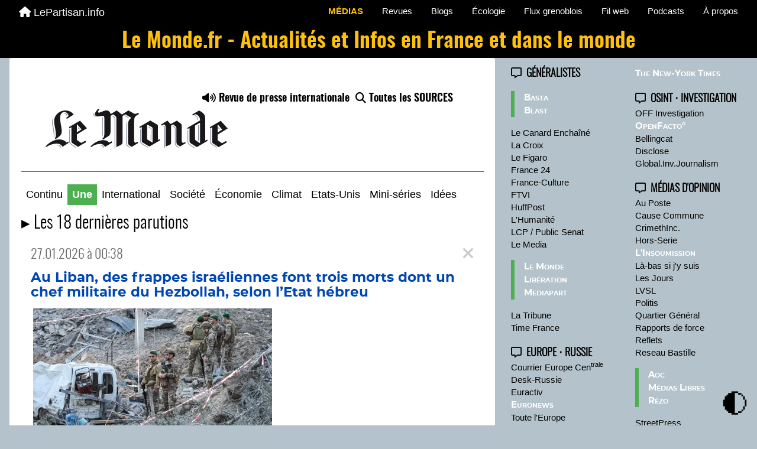

--- FILE ---
content_type: text/html; charset=UTF-8
request_url: https://lepartisan.info/w3s/?l=lemonde
body_size: 7414
content:
<!DOCTYPE html>
<html lang="fr">
<head>
<meta charset= "utf-8">
<meta name="viewport" content="width=device-width, initial-scale=1.0">
<meta name="description" content="Agrégateur de médias en langue française">
<meta name="pocket-site-verification" content="6baf22dc5285544548c01f69f2a9a1">
<meta name="ahrefs-site-verification" content="0a5388bc69d5ca32d7f513ded1d2ab0222fea6acaacb656d9239c2f8e647aa43">
<meta name="mobile-web-app-capable" content="yes" >
<meta property="og:locale" content="fr_FR">
<meta property="og:type" content="website">
<meta property="og:title" content="LePartisan.info">
<meta property="og:image" content="logodroid196.png">
<meta property="og:description" content="Info locale Grenoble France">
<meta property="og:url" content="https://lepartisan.info/">
<meta property="og:site_name" content="Le Partisan">
<link rel="dns-prefetch" href="https://lepartisan.info">
<link rel="preconnect" href="https://lepartisan.info">
<link rel="prefetch" href="https://lepartisan.info">
<link rel="prerender" href="https://lepartisan.info">
<link rel="alternate" type="application/rss+xml" title="Notes et signets" href="http://www.lepartisan.info/l/feed/rss?&searchtags=notes">
<link rel="alternate" type="application/rss+xml" title="Blog lePartisan" href="http://feeds.feedburner.com/blogpartisan">
<link rel="alternate" type="application/rss+xml" title="LePartisan > #Grenoble" href="http://app.feed.informer.com/digests/PA72AFLURX/feeder">
<!--favicons-->
<link rel="shortcut icon" href="https://lepartisan.info/favicon.ico">
<link rel="icon" type="image/png" href="https://lepartisan.info/favicon-96x96.png" sizes="96x96">
<link rel="icon" type="image/svg+xml" href="https://lepartisan.info/favicon.svg">
<link rel="apple-touch-icon" sizes="180x180" href="https://lepartisan.info/apple-touch-icon.png">
<link rel="manifest" href="https://lepartisan.info/site.webmanifest">
<!-- Custom CSS - FONTAWSOME (Kit) - BOOTSTRAP 3.3.7 ou 4.3.1 -->
<link href="https://lepartisan.info/css/main.css" rel="stylesheet">
<link href="https://lepartisan.info/css/bootstrap.min3.3.7.css" rel="stylesheet">
<script src="https://kit.fontawesome.com/83557ad608.js" crossorigin="anonymous"></script>


<script>
document.onkeydown = function (e) {
    switch (e.key) {
        case 'ArrowLeft':
            location.assign('/start/#bas');
            break;
        case 'ArrowRight':
            location.assign('/portail/radio/');
            break;
        case'F8':
            location.assign('/portail/outils/alarm/');
            break;
        case'F9':
            location.assign('/paradise/');
            break;
    }
};
</script>
<title>LE MONDE : à la UNE</title>
<link rel="stylesheet" href="flux.css">
<link rel="stylesheet" href="https://www.w3schools.com/w3css/5/w3.css">

<style>
body, html {
width: 100%;
height: 100%;
background:#b4c3cb;
    }

.TexteMedias {
a:link {text-decoration: underline;}
}

.w3-bar a:link {text-decoration:none}

dl {columns:2;column-fill: balance;}
dd  {
a {font-family:'Noto_Sans_500',arial,helvetica,sans-serif;color:#000;text-decoration:none;}
a:visited{text-decoration:none; color:#000;}
a:hover {text-decoration:none;color:#fff;}
a:active{text-decoration:none;}
a::before {content: " \2022  ";color:#82a3a1;}
a.top {font-family:'Noto_Sans_700',arial,helvetica,sans-serif;font-size:1.2em;color:darkblue;text-decoration:none;}
a:visited.top {text-decoration:none; color:darkblue;}
a:hover.top {text-decoration:none;color:#ffc107;}
a:active.top {text-decoration:none;color:#ffc107;}
.top::before {content: " \2022  ";color:#82a3a1;}
    }


h1 h2 h3 h4 {font-family:'MontserratSemiBold',arial,helvetica,sans-serif;}
h2.a {font-size:1.2em}; /* L'Insoumission*/
h2.strong {font-size:1.0em};/* L'Insoumission*/
.spip {font-family:'MontserratSemiBold',arial,helvetica,sans-serif;} /* Orient 21*/

#mode a {
text-decoration: none;
font-size:3.0em;
width: 50px;
height: 70px;
position: fixed;
right: 10px;
bottom: 0px;
}

#GAFAM {position:fixed;top:100px;left:50px;transform:rotate(-5deg);font-weight:bold;text-shadow:1px 1px 0px black,-1px -1px 0px black,1px -1px 0px black,-1px 1px 0px black;}

/*var $thumbnail dans modxls_param : block/none [Disclose][Haaretz]*/
.img-thumbnail {border:0;width:55%;height:55%;object-fit:cover;}
.img-thumbnail { display: }

</style>
<script> document.onkeydown = function (e) {switch (e.key) { case 'ArrowLeft':location.assign('/start/#bas');break;case 'ArrowRight':location.assign('/portail/radio/');break; case'F8':location.assign('/portail/outils/alarm/');break; case'F4':location.assign('/to/');break; case'F9':location.assign('/paradise/');break;}};</script>
</head>
<body><a id="haut"></a>

<div class="w3-bar w3-black"><!-- barre menu horizontale-->
<div class="w3-container" id="myHeader">
<a class="w3-bar-item w3-button w3-large" href="/"><i class="fa fa-home" aria-hidden="true">&nbsp;</i>LePartisan.info</a>
<a class="w3-bar-item w3-button w3-right" href="/portail/about.php#haut">À propos</a>
<a class="w3-bar-item w3-button w3-right" href="/portail/podcasts.php?l=spectre_nouveau">Podcasts</a>
<a class="w3-bar-item w3-button w3-right" href="/portail/filweb.php">Fil web</a>
    <div class="w3-dropdown-hover w3-right">
        <span class="w3-button w3-black"><a href="/portail/index.php?l=pin#top">Flux grenoblois</a></span>
        <div class="w3-dropdown-content w3-bar-block w3-black">
    <a class="w3-bar-item w3-button w3-right" href="/portail/index.php?l=fr3#Ancre">Fr3 Alpes</a>
    <a class="w3-bar-item w3-button w3-right" href="/portail/?l=frbleuisere#Ancre">Fr.Bleu Isère</a>
    <a class="w3-bar-item w3-button w3-right" href="/portail/?l=pin#Ancre">Infos épinglées</a>
    <a class="w3-bar-item w3-button w3-right" href="/portail/?l=agenda#Ancre">Agendas</a>
    <a class="w3-bar-item w3-button w3-right" href="/portail/?l=Ressources#Ancre">Ressources</a>
    <a class="w3-bar-item w3-button w3-right" href="/portail/assos.php">Assos</a>
    <a class="w3-bar-item w3-button w3-right" href="/portail/bastille">Webcams</a>
       </div>
    </div>
<a class="w3-bar-item w3-button w3-right" href="/portail/ecologie.php">Écologie</a>
<a class="w3-bar-item w3-button w3-right" href="/w3s/page_blogs.php#haut">Blogs</a>
<a class="w3-bar-item w3-button w3-right" href="/w3s/page_revues.php#haut">Revues</a>
<a class="w3-bar-item w3-button w3-right w3-text-amber" href="#"><b>MÉDIAS</b></a>
</div> <!-- fin barre menu -->


<div class="w3-container w3-center w3-text-amber" style="font-family:Oswald_600,sans-serif;">
<div class="w3-xxlarge w3-animate-zoom" >Le Monde.fr - Actualités et Infos en France et dans le monde</div>
</div>

    </div>

        <div class="w3-cell-row">
                <div class="w3-container w3-cell w3-twothird">
                        <div class="w3-round w3-large" style="padding:1.1em;margin-top:5p;background:#fff;">

     <div style='margin:2.0em'><div style='font-family:Oswald_600,sans-serif;'class='w3-container w3-right'><a href='/portail/modxls.php?l=franceculture_revuedepresse#haut' target='_self'><i class='fa-solid fa-volume-high'></i> Revue de presse internationale</a>&nbsp;&nbsp;<a href='sources.php' target='_self'><i class='fa-solid fa-magnifying-glass'></i> Toutes les SOURCES</a></div><a href='https://www.lemonde.fr/rss/une.xml' target='_blank' data-toggle='tooltip' title='Souscrire'><img class='img-responsive' src='/portail/images/logos/LeMonde.svg' alt='&nbsp;'></a><div></div></div><hr class='redline'><div id='aleatoire' style='display:none'><h3>Le Monde.fr - Actualités et Infos en France et dans le monde</h3></div><a href='?l=lemonde_CONTINU#top'><button class='w3-button w3-padding-small'>Continu</button></a><button class='w3-button w3-padding-small w3-green w3-padding-small'><b>Une</b></button><a href='?l=lemonde_INTER#top'><button class='w3-button w3-padding-small'>International</button></a><a href='?l=lemonde_SOC#top'><button class='w3-button w3-padding-small'>Société</button></a><a href='?l=lemonde_ECO#top'><button class='w3-button w3-padding-small'>Économie</button></a><a href='?l=lemonde_CLIMAT#top'><button class='w3-button w3-padding-small'>Climat</button></a><a href='?l=lemonde_USA#top'><button class='w3-button w3-padding-small'>Etats-Unis</button></a><a href='?l=lemonde_VDO#top'><button class='w3-button w3-padding-small'>Mini-séries</button></a><a href='?l=lemonde_IDEES#top'><button class='w3-button w3-padding-small'>Idées</button></a><p></p>
<div style='font-family:Oswald_300,sans-serif;font-size:1.6em'><a href="/w3s/index.php?l=lemonde&start=0&length=18#top">&#9656; Les 18 dernières parutions</a></div>

     <div class='alert alert-secondary fade in'><button type='button' class='close' data-dismiss='alert' aria-label='Close'><span style='font-size:1.3em' aria-hidden='true'><i class='fa fa-times'></i></span></button><p class='DatePub'>27.01.2026 à 00:38</p><h2 class='mestitres'><a href='https://www.lemonde.fr/international/article/2026/01/27/au-liban-des-frappes-israeliennes-font-trois-morts-dont-un-chef-militaire-du-hezbollah-selon-l-etat-hebreu_6664233_3210.html' title='lire en ligne' target='_blank'>Au Liban, des frappes israéliennes font trois morts dont un chef militaire du Hezbollah, selon l’Etat hébreu</a></h2><div style='margin-bottom:5px;'><img class='img-thumbnail' src='https://img.lemde.fr/2026/01/25/141/0/3539/1769/644/322/60/0/4502de4_ftp-1-gxt4upeifvlq-5982435-01-06.jpg' alt='' loading='lazy' decoding='async'></div><div class='TexteMedias'><div>Le chef du mouvement chiite, cheikh Naïm Qassem, a mis en garde contre une attaque américaine en Iran, qui serait de nature à « embraser » la région.</div></div>   </div>

     <div class='alert alert-secondary fade in'><button type='button' class='close' data-dismiss='alert' aria-label='Close'><span style='font-size:1.3em' aria-hidden='true'><i class='fa fa-times'></i></span></button><p class='DatePub'>27.01.2026 à 00:30</p><h2 class='mestitres'><a href='https://www.lemonde.fr/international/article/2026/01/27/l-opposition-russe-en-exil-fait-son-entree-au-conseil-de-l-europe_6664232_3210.html' title='lire en ligne' target='_blank'>L’opposition russe en exil fait son entrée au Conseil de l’Europe</a></h2><div style='margin-bottom:5px;'><img class='img-thumbnail' src='https://img.lemde.fr/2026/01/26/597/0/7156/3578/644/322/60/0/d7c68d4_upload-1-kz8nvo1r8q8o-000-36hz99w.jpg' alt='' loading='lazy' decoding='async'></div><div class='TexteMedias'><div>Quinze figures de la dissidence russe à l’étranger ont été autorisées à siéger à l’assemblée parlementaire de cette organisation internationale, distincte de l’Union européenne, chargée de la promotion des droits de l’homme. Les représentants de Moscou en ont été exclus en 2022, en réaction à l’invasion de l’Ukraine.</div></div>   </div>

     <div class='alert alert-secondary fade in'><button type='button' class='close' data-dismiss='alert' aria-label='Close'><span style='font-size:1.3em' aria-hidden='true'><i class='fa fa-times'></i></span></button><p class='DatePub'>27.01.2026 à 00:14</p><h2 class='mestitres'><a href='https://www.lemonde.fr/international/live/2026/01/27/en-direct-guerre-en-ukraine-une-ecole-maternelle-visee-par-une-frappe-russe-a-kharkiv-selon-les-autorites_6663004_3210.html' title='lire en ligne' target='_blank'>EN DIRECT, guerre en Ukraine : une école maternelle visée par une frappe russe à Kharkiv</a></h2><div style='margin-bottom:5px;'><img class='img-thumbnail' src='https://img.lemde.fr/2026/01/26/299/0/3586/1793/644/322/60/0/8673e56_ftp-1-itmaxfjd0kvo-2026-01-26t205441z-122615544-rc279jabieg1-rtrmadp-3-ukraine-crisis-attack-kharkiv.JPG' alt='' loading='lazy' decoding='async'></div><div class='TexteMedias'><div>Le maire de Kharkiv, Ihor Terekhov, a rapporté que des bombardements ont ciblé la ville en fin de journée et qu’ils ont fait deux blessés.</div></div>   </div>

     </div>

          <div class="w3-container w3-center"><b class="flechage"><a href="/w3s/index.php?l=lemonde&start=0&length=3#top"><i class="fa-solid fa-caret-left fa-3x"></i></a></b><span class='comptage'> 3 / 18 </span><b class="flechage"><a href="/w3s/index.php?l=lemonde&start=3&length=3#top"><i class="fa-solid fa-caret-right fa-3x"></i></a></b>         </div>
    </div>


<div style="margin-top:5px"><!-- col menu -->
<dl style="padding:0.7em">
<dt><i class="far fa-comment-alt"></i><span style="backdrop-filter: contrast(180%);">&#160;&#160;GÉNÉRALISTES</span></dt>
<div class="w3-panel w3-leftbar w3-border-green">
<dd><a class="top" href="?l=bastamag#haut" title="Quotidien">Basta</a></dd>
<dd><a class="top" href="?l=blast#haut" title="Quotidien">Blast</a></dd>
</div>
<dd><a  href="?l=lecanard#haut" title="Le Canard Enchaîné">Le Canard Enchaîné</a></dd>
<dd><a  href="?l=lacroix#haut" title="Quotidien">La Croix</a></dd>
<dd><a  href="?l=figaro#haut" title="Quotidien">Le Figaro</a></dd>
<dd><a  href="?l=france24#haut" title="h/24">France 24</a></dd>
<dd><a  href="?l=franceculture#haut" title="heure par heure">France-Culture</a></dd>
<dd><a  href="?l=ftvi#haut" title="h/24">FTVI</a></dd>
<dd><a  href="?l=huffpost#haut" title="Quotidien">HuffPost</a></dd>
<dd><a  href="?l=humanite#haut" title="Quotidien">L&#39;Humanité</a></dd>
<dd><a  href="?l=lcp#haut" title="Assemblée Nationale">LCP / Public Senat</a></dd>
<dd><a  href="?l=lemediapresse#haut" title="Quotidien">Le Media</a></dd>
<div class="w3-panel w3-leftbar w3-border-green">
<dd><a class="top" href="?l=lemonde_CONTINU#haut" title="Quotidien">Le Monde</a></dd>
<dd><a class="top" href="?l=liberation#haut" title="Libération">Libération</a></dd>
<dd><a class="top" href="?l=mediapart#haut" title="Quotidien">Mediapart</a></dd>
</div>
<dd><a  href="?l=latribune#haut" title="dominante économique">La Tribune</a></dd>
<dd><a  href="?l=timefrance#haut" title="Time Magazine">Time France</a></dd>
<dd>&nbsp;</dd>

<dt><i class="far fa-comment-alt"></i><span style="backdrop-filter: contrast(180%);">&#160;&#160;EUROPE &#8231; RUSSIE</span></dt>
<dd><a href="?l=courriereurope#haut" title="Pologne, Hongrie, Tchéquie, Slovaquie">Courrier Europe Cen<sup>trale</sup></a></dd>
<dd><a href="?l=deskrussie#haut" title="Desk-Russie">Desk-Russie</a></dd>
<dd><a href="?l=euractiv#haut" title="AFFAIRES EUROPEENNES">Euractiv</a></dd>
<dd><a class="top" href="?l=euronews#haut" title="h/24">Euronews</a></dd>
<dd><a href="?l=europe#haut" title="Institutionnel de référence">Toute l'Europe</a></dd>
<dd>&nbsp;</dd>

<dt><i class="far fa-comment-alt"></i><span style="backdrop-filter: contrast(180%);">&#160;&#160;Afrique du Nord &#8231; Proche-Orient</span></dt>
<dd><a class="top" href="?l=haaretz#haut" title="Haaretz - Israel">Haaretz</a></dd>
<dd><a href="?l=infoasie#haut" title="Pays de l&#039;Asie du Sud-Est">Info Asie</a></dd>
<dd><a href="?l=inkyfada#haut" title="TUNISIE">Inkyfada</a></dd>
<dd><a href="?l=afrique#haut" title="Média francophone de référence">Jeune Afrique</a></dd>
<dd><a href="?l=kurdistanfeminin#haut" title="Kurdistan">Kurdistan au féminin</a></dd>
<dd><a href="?l=orientlejour#haut" title="Proche Orient">L'Orient - Le Jour</a></dd>
<dd><a class="top" href="?l=orient21#haut" title="Monde arabe et musulman">Orient XXI</a></dd>
<dd><a href="?l=rojava#haut" title="In english">Rojava I.C</a></dd>
<dd>&nbsp;</dd>


<dt><i class="far fa-comment-alt"></i><span style="backdrop-filter: contrast(180%);">&#160;&#160;INTERNATIONAL</span></dt>
<dd><a href="?l=cadtm#haut" title="Comité pour l&#39;abolition des dettes illégitimes">CADTM</a></dd>
<dd><a href="?l=courrierint#haut" title="Courrier International">Courrier International</a></dd>
<dd><a href="?l=equaltimes#haut" title="Trilingue social">Equaltimes</a></dd>
<dd><a class="top" href="?l=globalvoices#haut" title="Droits de l'homme">Global Voices</a></dd>
<dd><a href="?l=iris#haut" title="Institut de Relations Internationales et Stratégiques">I.R.I.S</a></dd>
<dd><a class="top" href="?l=NYT#haut" title="Le New-York Times en français">The New-York Times</a></dd>
<dd>&nbsp;</dd>


<dt><i class="far fa-comment-alt"></i><span style="backdrop-filter: contrast(180%);">&#160;&#160;OSINT &#8231; INVESTIGATION</span></dt>
<dd><a href="?l=offinvestigation" title="Enquête au long cours">OFF Investigation</a></dd>
<dd><a class="top" href="?l=openfacto#haut" title="OSINT">OpenFacto°</a></dd>
<dd><a href="?l=bellingcat#haut" title="Social media investigation">Bellingcat</a></dd>
<dd><a href="?l=disclose#haut" title="Investigation (FR)">Disclose</a></dd>
<dd><a href="?l=gijn#haut" title="Global Investigative Journalism Network (FR)">Global.Inv.Journalism</a></dd>
<dd>&nbsp;</dd>

<dt><i class="far fa-comment-alt"></i><span style="backdrop-filter: contrast(180%);">&#160;&#160;MÉDIAS D'OPINION</span></dt>

<dd><a href="?l=auposte#haut" title="David Dufresne">Au Poste</a></dd>
<dd><a href="?l=causecommune#haut" title="Revue d'action politique du PCF">Cause Commune</a></dd>
<dd><a href="?l=crimethinc#haut" title="Everything that evades control">CrimethInc.</a></dd>
<dd><a href="?l=horsSerie#haut" title="Entretiens filmés">Hors-Serie</a></dd>
<dd><a class="top" href="?l=insoumission#haut" title="le journal de l'Insoumission">L'Insoumission</a></dd>
<dd><a href="?l=labas#haut" title="l&#39;actu en séries">Là-bas si j'y suis</a></dd>
<dd><a href="?l=lesjours#haut" title="l&#39;actu en séries">Les Jours</a></dd>
<dd><a href="?l=lvsl#haut" title="le Vent Se Lève">LVSL</a></dd>

<dd><a href="?l=politis#haut" title="Politique Écologie Société Idées Culture">Politis</a></dd>
<dd><a href="?l=QG#haut" title="mouvementiste">Quartier Général</a></dd>
<dd><a href="?l=rapportsdeforce#haut" title="L&#39;info pour les mouvements sociaux">Rapports de force</a></dd>
<dd><a href="?l=reflets#haut" title="Hacking">Reflets</a></dd>
<dd><a href="?l=reseaubastille#haut" title="Resau Bastille">Reseau Bastille</a></dd>
<div class="w3-panel w3-leftbar w3-border-green">
<dd><a class="top" href="?l=aoc#haut" title="Analyse Opinion Critique">Aoc</a></dd>
<dd><a class="top" href="?l=mediaslibres#haut" title="La sélection de Basta!">Médias Libres</a></dd>
<dd><a class="top" href="?l=rezo#haut" title="Portail altermédias">R&eacute;zo</a></dd>
</div>
<dd><a href="?l=streetpress#haut" title="Magazine urbain">StreetPress</a></dd>
<dd>&nbsp;</dd>

<dt><i class="far fa-comment-alt"></i><span style="backdrop-filter: contrast(180%);">&#160;&#160;OBSERVATOIRES</span></dt>
<dd><a  href="?l=armes#haut" title="Observatoire des armements">Armements</a></dd>
<dd><a  href="?l=acrimed#haut" title="Observatoire critique des médias">Acrimed</a></dd>
<dd><a  href="?l=catnat#haut" title="Catastrophes naturelles">Catastrophes naturelles</a></dd>
<dd><a  href="?l=conspi#haut" title="Conspiracy Watch">Conspis</a></dd>
<dd><a  href="?l=OPC#haut" title="Observatoire des politiques culturelles">Culture</a></dd>
<dd><a  href="?l=framamia#haut" title="Curation IA">Curation IA</a></dd>
<dd><a  href="?l=ONDE#haut" title="Observatoire de l&#39;extrême-droite">Extrême-droite</a></dd>
<dd><a class="top" href="?l=HRW#haut" title="Human Rights Watch">Human Rights Watch</a></dd>
<dd><a  href="?l=inegalites#haut" title="Observatoire des inégalités">Inégalités</a></dd>
<dd><a  href="?l=info#haut" title="Observatoire stratégique de l&#39;information">Information</a></dd>
<dd><a  href="?l=fiscalite#haut" title="Observatoire de la Justice fiscale">Justice fiscale</a></dd>
<dd><a  href="?l=OLC#haut" title="Observatoire de la Liberté de Création">Liberté de création</a></dd>
<dd><a  href="?l=multinationales#haut" title="Observatoire des multi-nationales">Multinationales</a></dd>
<dd><a  href="?l=situationniste#haut" title="Observatoire situationniste">Situationnisme</a></dd>
<dd><a  href="?l=sondages#haut" title="Observatoire des sondages">Sondages</a></dd>
<dd><a  href="?l=streetmedics#haut" title="Observatoire des Street-Médics">Street-Médics</a></dd>
<dd><a  href="?l=soie#haut" title="Observatoire français des nouvelles routes de la soie">Routes de la Soie</a></dd>
</dl>
<!---<a  href="http://atlasflux.saynete.net/" target="_blank" title="Annuaire de sources">Atlas de flux &#8599;</a> -->
</div>

        </div>
<div id="mode" ><a href="../portail/modxls.php?l=lemonde&start=0" data-toggle="tooltip" data-placement="left" onclick="Dark()" title="Mode sombre">&#127763;</a></div>
     <!-- row -->

<script src='https://lepartisan.info/js/jquery-1.12.4.min.js'></script>
<script src='https://lepartisan.info/js/bootstrap.min.3.4.1.js'></script>
<script>
// Side navigation
function openRightMenu() {
  document.getElementById("rightMenu").style.display = "block";
}

function closeRightMenu() {
  document.getElementById("rightMenu").style.display = "none";
}

$(document).ready(function(){
  $('[data-toggle="tooltip"]').tooltip();
return false;
});


/*function Dark() {
  window.location.assign("/portail/modxls-revue.php?l=lemonde")
} */


// Liste des sources à lire successivement
const playlist = [
    { src: "https://lepartisan.info/download/flux_audio.mp3", type: "audio/mp3" },
    { src: "http://direct.franceculture.fr/live/franceculture-hifi.aac", type: "audio/aac" },
    { src: "http://direct.franceculture.fr/live/franceculture-midfi.mp3", type: "audio/mp3" }
];

let index = 0;
const player = document.getElementById("player");

function playNext() {
    if (index >= playlist.length) return; // Fin
    player.src = playlist[index].src;
    player.type = playlist[index].type;
    player.play().catch(err => console.error(err));
    index++;
}

// Quand une source se termine → passer à la suivante
player.addEventListener("ended", playNext);

// Lancer la première
playNext();

// VIDER LE TAMPON RADIO FC onunload
function cleanupAudio() {
    const audio = document.getElementById('player');
    if (!audio) return;

    // Pause la lecture
    audio.pause();

    // Supprime la source → vide le tampon
    audio.src = "";
    audio.load(); // force le navigateur à nettoyer

    console.log("Audio stopped and buffer cleared (Android compatible).");
}

// --- Android : perte de visibilité (home, app switcher, écran verrouillé) ---
document.addEventListener("visibilitychange", function () {
    if (document.visibilityState === "hidden") {
        cleanupAudio();
    }
});

// --- Android : fermeture ou navigation ---
window.addEventListener("pagehide", cleanupAudio, { capture: true });

// --- Cas supplémentaires de sortie de page ---
window.addEventListener("beforeunload", cleanupAudio);


// reglages SEJDA -> url to pdf

document.getElementById('saveAsPdfBtn').addEventListener('click', function(e){
  var pageUrl = encodeURIComponent(window.location.href);
  var opts = ['save-link=' + pageUrl, 'pageOrientation=auto', 'viewportWidth=1440','pageSize=A3'];
  window.open('https://www.sejda.com/html-to-pdf?' + opts.join('&'));
  e.preventDefault();
});
</script>
</body></html>


--- FILE ---
content_type: text/css
request_url: https://lepartisan.info/w3s/flux.css
body_size: 1478
content:
@font-face {
    font-family:'Montserrat';
    src: url('../fonts/montserrat-regular-webfont.woff2') format('woff2'),
         url('../fonts/montserrat-regular-webfont.woff') format('woff');
   font-weight:400;
   font-style: normal;
}
/* titres des flux */

@font-face {
    font-family:'MontserratSemiBold';
    src: url('../fonts/montserrat-regular-webfont.woff2') format('woff2'),
         url('../fonts/montserrat-regular-webfont.woff') format('woff');
   font-weight:600;
   font-style: normal;
}

@font-face {
    font-family: 'Montserratbold';
    src: url('../fonts/montserrat-bold-webfont.woff2') format('woff2'),
         url('../fonts/montserrat-bold-webfont.woff') format('woff');
    font-weight: normal;
    font-style: normal;
}


@font-face {
    font-family: 'Oswald';
    src: url('../fonts/oswald_200-webfont.woff2') format('woff2'),
         url('../fonts/oswald_200-webfont.woff') format('woff');
    font-weight: 200;
    font-style: normal;
}
@font-face {
    font-family: 'Oswald_300';
    src: url('../fonts/oswald_300-webfont.woff2') format('woff2'),
         url('../fonts/oswald_300-webfont.woff') format('woff');
    font-weight: 300;
    font-style: normal;
}
@font-face {
    font-family: 'Oswald_500';
    src: url('../fonts/oswald_500-webfont.woff2') format('woff2'),
         url('../fonts/oswald_500-webfont.woff') format('woff');
    font-weight: 500;
    font-style: normal;
}
@font-face {
    font-family: 'Oswald_600';
    src: url('../fonts/oswald_600-webfont.woff2') format('woff2'),
         url('../fonts/oswald_600-webfont.woff') format('woff');
    font-weight: 600;
    font-style: normal;
}
@font-face {
    font-family: 'Oswald_700';
    src: url('../fonts/oswald_700-webfont.woff2') format('woff2'),
         url('../fonts/oswald_700-webfont.woff') format('woff');
    font-weight: 700;
    font-style: normal;
}
@font-face {
    font-family: 'Noto_Sans_300';
    src: url('../fonts/notosans-condensed-webfont.woff2') format('woff2'),
         url('../fonts/notosans-condensed-webfont.woff') format('woff');
      font-weight: 300;
      font-style: normal;
}
@font-face {
    font-family: 'Noto_Sans_700';
    src: url('../fonts/notosans-bold-webfont.woff2') format('woff2'),
         url('../fonts/notosans-bold-webfont.woff') format('woff');
      font-weight: 700;
      font-style: normal;
}
@font-face {
    font-family: 'Noto_Sans_500';
    src: url('../fonts/notosans-medium-webfont.woff2') format('woff2'),
         url('../fonts/notosans-medium-webfont.woff') format('woff');
      font-weight:500;
      font-style: normal;
}
@font-face {
    font-family: 'Noto_Sans_italic';
    src: url('../fonts/notosans-italic-webfont.woff2') format('woff2'),
         url('../fonts/notosans-italic-webfont.woff') format('woff');
      font-weight: normal;
      font-style: italic;
}
@font-face {
    font-family: 'Noto_Sans';
    src: url('../fonts/notosans-regular-webfont.woff2') format('woff2'),
         url('../fonts/notosans-regular-webfont.woff') format('woff');
      font-weight: normal;
      font-style: normal;
}
@font-face {
    font-family: 'Noto_Sans_100';
    src: url('../fonts/notosans-light-webfont.woff2') format('woff2'),
         url('../fonts/notosans-light-webfont.woff') format('woff');
      font-weight: 100;
      font-style: normal;
}
@font-face {
    font-family: 'Roboto_800';
    src: url('../fonts/robotoslab-bold-webfont.woff2') format('woff2'),
         url('../fonts/robotoslab-bold-webfont.woff') format('woff');
    font-weight: 800;
    font-style: normal;
}
@font-face {
    font-family: 'Roboto_regular';
    src: url('../fonts/robotoslab-regular-webfont.woff2') format('woff2'),
         url('../fonts/robotoslab-regular-webfont.woff') format('woff');
    font-weight: 700;
    font-style: normal;
}
@font-face {
    font-family: 'Roboto_light';
    src: url('../fonts/robotoslab-light-webfont.woff2') format('woff2'),
         url('../fonts/robotoslab-light-webfont.woff') format('woff');
    font-weight: 400;
    font-style: normal;
}
@font-face {
    font-family: 'Roboto';
    src: url('../fonts/robotoslab-thin-webfont.woff2') format('woff2'),
         url('../fonts/robotoslab-thin-webfont.woff') format('woff');
    font-weight: 100;
    font-style: normal;
}
body, html {font-family:'Montserrat',system-ui,'Segoe UI',Roboto,Oxygen-Sans,Ubuntu,Cantarell,Helvetica Neue,sans-serif;color:#000;background:#1c212e;}
@media screen and(min-width:320px)  { .mestitres {font-family:'Montserratbold',sans-serif;font-size:1.0em;} a:link {font-size:1.0em;} } /* smartphones, portrait iPhone, portrait 480x320 phones (Android) */
@media screen and (min-width:480px)  { .mestitres {font-family:'Montserratbold',sans-serif;font-size:1.0em;} a:link {font-size:1.0em;} }/* smartphones, Android phones, landscape iPhone */
@media screen and (min-width:600px)  { .mestitres {font-family:'Montserratbold',sans-serif;font-size:1.0em;} a:link {font-size:1.0em;} }/* portrait tablets, portrait iPad, e-readers (Nook/Kindle), landscape 800x480 phones (Android) */ }
@media screen and(min-width:801px)  { .mestitres {font-family:'Montserratbold',sans-serif;font-size:1.0em;} a:link {font-size:1.0em;} }/* tablet, landscape iPad, lo-res laptops ands desktops */
@media screen and(min-width:1025px) { .mestitres {font-family:'Montserratbold',sans-serif;font-size:1.2em;} a:link {font-size:1.2em;} }/* big landscape tablets, laptops, and desktops */
@media screen and(min-width:1281px) { .mestitres {font-family:'Montserratbold',sans-serif;font-size:1.4em;} a:link {font-size:1.7em;} #flux {font-size:1.8em;} /* hi-res */ }
@media screen and(min-width:2560px) { .mestitres {font-family:'Montserratbold',sans-serif;font-size:1.7em;} a:link {font-size:1.8em;} #flux {font-size:1.8em;} /* hi-res */ }

.descrip {margin-left:1.4rem;font-family:'Noto_Sans_italic',arial,sans-serif;color:#000;}
.auteurs, .source {font-family:'Montserratmedium_italic',arial,sans-serif;font-size:1.3em;color:#8b008b;}

.mestitres a:link {color:#0047b3;text-decoration:none;}
.mestitres a:visited {color:#0047b3;text-decoration:none;}
.mestitres a:hover {color:green;text-decoration:none;}
.mestitres a:active {color:green;text-decoration:none;}
.mestitres a:link#top, a:link#haut
 {
	background:yellow;
}


img {display:block;max-width:100%;} /* global  */

img.webfeedsFeaturedVisual {display:none  !important;}/* UpMagazine */
.offres, .vignette {display:none;} /*AuPoste (offres) , Quartier Général , Disclose (vignette)  */
.img-thumbnail {width:auto ;height:23% !important}
/* .img-thumbnail{max-width:50%;height:23%} */ /*Humanité,HuffPost, Disclose... */
.webfeedsFeaturedVisual {display:none;} /* Rapports de Force - images doublon */
.related-entries__image__src {display:none;} /* Huffington Post - big pictures*/
.related-entries__image {display:none;}/* Huffington Post - big pictures*/
.sqs-block-image-figure {display:none;}/* Autre Quotidien */
.img-fluid, .size-full  {max-width:50%;height:23% !important;} /* Inkyfada , Global Investigative Journalism Network*/
.feed-description > description > img {display:none;}/* Catas Naturelles */
.TexteMedias > img {display:none;}/* LCP */


figure {display:none !important} /*Terrestres*/
audio {filter: sepia(20%) saturate(70%) grayscale(1) contrast(99%) invert(12%);width:300px;height:1.7em;}

.comptage {font-family:Montserratbold,verdana,arial,sans-serif;font-size:2.5em;font-weight:800;vertical-align :5px;color:#fff;text-shadow: -1px 0 black, 0 1px black,1px 0 black, 0 -1px black;}


--- FILE ---
content_type: image/svg+xml
request_url: https://lepartisan.info/portail/images/logos/LeMonde.svg
body_size: 5825
content:
<svg width="317" height="73" xmlns="http://www.w3.org/2000/svg"><g fill="none" fill-rule="evenodd"><path d="M42 14.105C41.737 12.86 39.614 10 37.235 10c-.533 0-.884.09-1.235.183 2.293.893 4.057 3.205 4.59 4.817l1.321-.803v-.092H42zm15 54.191l-8.571-5.803c-1.031-.698-2.23-2.017-2.23-4.478V37l-.858.53-.341.176v20.921c0 1.76.94 3.605 2.223 4.484L55.886 69 57 68.296zm-37.024-21.08c.168-3.565-.586-7.914-1.346-12.09-.76-4.26-1.439-8.61-1.353-12.431.086-2.346.508-4.607 1.435-6.695-1.602 2.52-2.612 5.388-2.699 8.433-.252 7.392 3.206 17.04 2.866 24.524A115.83 115.83 0 0 1 18.63 52l.166-.176c.677-.958 1.098-2.433 1.18-4.608M32 68.17C30.714 65.58 27.632 64 24.03 64c-.346.08-.689.08-1.03.08 3.516.587 6.514 2.502 7.631 4.92L32 68.169zm31-30.92L60 34l.091 2.165L61.674 38zM145.192 19L138 14.723l1.08-.723 6.92 4.093c-.27.271-.54.542-.808.907m1.71 50l-2.952-2.082c-1.94-1.385-2.95-3.725-2.95-6.323V31.661c0-3.985.845-6.758 2.191-8.661-.758 1.903-1.096 4.243-1.096 6.93l.083 29.623c0 3.206.93 5.286 3.123 6.845l2.699 1.91-1.097.692zM123 68.736s-.278.175-.462.264h-.74V20.634c0-2.339-.185-2.339-1.666-3.382L118 15.692l1.393-.692c1.11.864 2.778 2.08 2.778 2.168.648.605.829.95.829 2.338v49.315-.085zM87.647 9c-.738 1.93-.646 3.774.278 5.285.836 1.34 2.313 2.264 4.075 2.685-5.461.417-7.863-3.523-4.353-7.97m12.855 42c.355-1.379.5-2.93.5-4.565V21.38c0-3.012-.145-3.353-1.002-4.3h.145c1.212-.26 1.855 0 1.855 2.579v25.141c0 2.928-.426 4.822-1.498 6.201m2.148 18c-.715-2.366-2.876-4.367-6.65-4.914C96.543 64 97.08 64 97.622 64c4.668.086 6.018 2.996 6.289 3.907l.089.27-1.35.823zM231 68.386l-2.575-1.573c-2.323-1.404-3.527-3.586-3.527-6.911V36.199c0-1.398-.083-1.31-.603-1.749 0 0-1.804-1.488-3.008-2.45l-1.287.705 2.49 1.92c1.378 1.047 1.207 1.135 1.207 3.236v23.001c0 3.149 1.288 5.335 3.092 6.39L229.883 69l1.117-.614zm-24 .434V33.306L205.656 32l-1.656.787 1.55 1.482V69h.835c.204-.09.514-.18.514-.18H207zm-28-.435l-9.998-6.087c-2.002-1.233-2.78-2.73-2.78-5.376V37l-.87.441-.352.175v20.276c0 2.381 1.042 4.14 2.871 5.203L177.866 69l1.134-.615zM184 57V37.245c0-1.04-.33-1.39-1.084-1.82L179 33v1.3l2.25 1.297c1.666.952 1.666 1.127 1.666 2.95l-.08 17.76L184 57zm79-35.678v-.255c0-2.384-1.378-4.85-3.492-6.13-.81-.512-1.536-.937-1.536-.937l-.972.683.564.336c2.756 1.623 4.305 3.664 4.305 6.981l1.131-.678zm32 46.974l-8.594-5.803c-1.018-.698-2.212-2.017-2.212-4.478V37l-.852.53-.342.176V58.36c0 2.288.855 3.872 2.298 4.84l8.508 5.8 1.194-.704zm-37 .997l-9.18-6.007c-2.202-1.408-2.63-2.736-2.63-5.302V39l-.681.356-.509.262v18.81c0 3.008.936 4.333 2.379 5.302l9.513 6.27 1.108-.707zm42-32.044L297 34l.089 2.165L298.674 38zM265 58V30l-2 .798v26.404z" fill="#8F98A9"/><path d="M44.192 60.691L43.15 58.6l-2.696 1.738c-2.001-2.441-5.227-5.313-12.89-5.313C19.462 54.939 9.529 61.38 5 66.955L5.785 68c6.181-4.095 12.544-5.918 18.119-5.918 4.53 0 8.274 2.176 9.84 5.396l10.448-6.787zm8.368-47.727C50.99 10.526 46.81 6 38.534 6 28.607 5.915 19.9 13.663 19.55 23.069c-.264 7.489 3.309 17.154 2.958 24.643-.171 2.527-.698 4.355-1.739 5.745l1.041 1.223 6.1-4.44c2.964-2.185 4.617-4.881 4.529-9.58-.087-5.836-2.789-14.805-2.789-21.682 0-5.924 2.267-10.365 7.406-10.365 3.485 0 6.272 3.57 6.705 5.573.178.955 0 1.392-.87 2.001l-2.437 1.66v2.696l12.107-7.58zM75 36.13L63.328 23.242 45.12 33.863v2.438l3.747-2.086v24.122c0 1.39.524 2.262 1.393 2.874l9.67 6.267 13.678-7.927-1.133-2.438-7.144 3.832-6.444-4.443c-.785-.518-.872-1.042-.872-2.175V46.49L75 36.13zm-9.147 1.916l-7.838 4.875V30.206l.697-.433 7.141 8.273zm39.567 29.69c-.876-2.454-3.411-4.988-7.964-5.162-4.292-.088-10.418 1.577-15.49 5.426L81 66.773c3.678-4.025 12.255-10.495 21.266-10.586 4.73 0 8.054 1.577 10.417 4.113l3.941-2.188 1.138 2.277-12.342 7.347zm53.997-53.625c-3.419 2.01-4.557 4.726-4.557 8.925v33.499c0 2.105.266 3.062 1.402 3.678l1.139.615 3.15-1.844 1.052 2.106-10.942 6.562-3.76-2.541c-1.669-1.136-2.371-2.537-2.371-5.25V29.945c0-5.596 1.756-8.575 4.206-10.408l1.401-1.05-10.327-6.039-4.639 2.797v43.566c0 3.674-.525 4.2-3.768 5.86 0 0-2.531 1.227-6.026 3.064h-.703V19.45c0-2.36-.266-2.889-1.579-3.937l-3.672-2.973-4.465 2.534v25.022c0 4.37-.7 7.52-4.2 9.705l-8.75 5.512-.88-1.485c2.716-2.103 3.327-5.08 3.327-8.577V19.71c0-3.762-.52-5.248-4.463-4.548-1.486.26-3.762.611-5.162.786-5.778.789-8.23-3.324-4.29-8.484 0 0 .964-1.313 3.413-4.465l1.93 1.316-1.405 2.011c-1.836 2.629-.349 4.028 2.63 2.974 1.398-.526 4.11-1.572 6.035-2.364 8.311-3.233 11.377 2.103 11.815 5.252l10.329-6.21 8.92 6.82 11.025-6.82 8.492 4.813c2.886 1.657 4.287.958 6.301-.093l1.664-.873L163 12.014l-3.583 2.097zm39.462 42.235l-.784-1.905-3.043 1.556v-23.47c0-1.207-.432-2.163-1.65-2.86L182.18 23 164 33.565v2.514l3.744-2.165v22.951c0 2.076.516 2.859 1.827 3.637L180.615 67l18.264-10.654zM242 61.283l-.869-1.993-3.221 1.823-1.125-.696c-1.218-.693-1.481-1.563-1.481-3.64V31.922c0-1.994-.434-2.856-1.655-3.724l-6.698-5.025-10.35 5.893-5.477-5.893-10.96 6.672 1.48 1.728 3.738-2.246 2.696 3.029V66.83h.696c4.35-1.913 5.741-2.516 5.741-2.516 2.087-.868 2.698-1.56 2.698-3.982v-28.76l3.569-2.076 4.174 3.293c1.127.95 1.3 1.73 1.3 3.2l.088 23.562c0 2.595.784 4.069 2.52 5.109l3.657 2.17L242 61.283zm-56.082-1.297l-.519.087-7.136-4.16c-1.213-.693-1.48-1.472-1.48-3.034l.092-22.777.518-.175 6.874 3.987c1.388.78 1.651 1.473 1.651 2.943v23.129zm80.207.922l-.524.088-6.199-4.034c-1.218-.785-1.655-1.4-1.655-2.971V31.66l7.766-4.735.612.352v33.63zm12.918-3.591l-.783-2.015-3.145 1.66V19.837c0-5.429-2.442-8.929-6.457-11.383L264.731 6l-12.312 7.179 2.444 1.141 4.02-2.188 2.613 1.487c2.795 1.577 4.629 4.733 4.629 7.97v1.398L245 35.246v2.367l3.578-1.927V57.93c0 1.922.523 2.714 1.745 3.501L260.798 68l18.245-10.683zM313 36.475l-11.787-12.96-18.243 10.68v2.452l3.753-2.098v24.258c0 1.398.524 2.275 1.396 2.89L297.811 68l13.702-7.972-1.043-2.451-7.16 3.854-6.461-4.47c-.875-.61-.96-1.047-.96-2.185v-7.882L313 36.475zm-9.253 1.927l-7.857 4.903V30.518l.787-.436 7.07 8.32z" fill="#1A171B"/></g></svg>